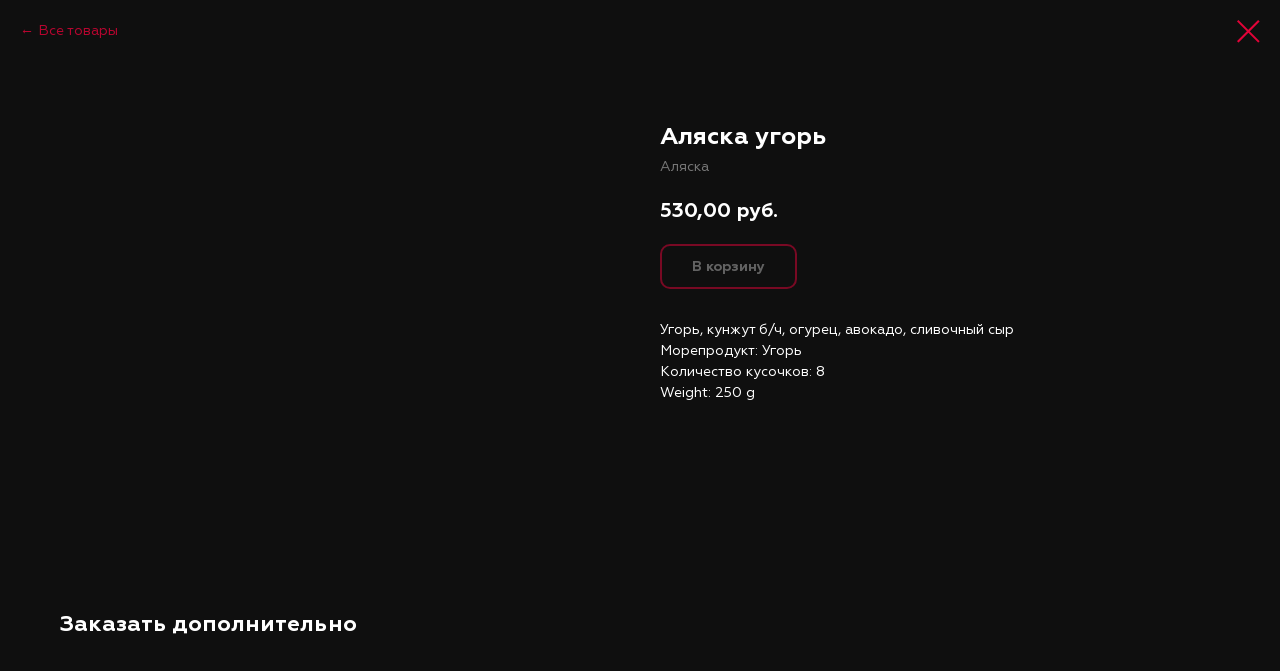

--- FILE ---
content_type: text/html; charset=UTF-8
request_url: https://pantao.ru/tproduct/235415858-713985414821-alyaska-ugor
body_size: 14427
content:
<!DOCTYPE html> <html> <head> <meta charset="utf-8" /> <meta http-equiv="Content-Type" content="text/html; charset=utf-8" /> <meta name="viewport" content="width=device-width, initial-scale=1.0" /> <!--metatextblock-->
<title>Аляска угорь - Аляска</title>
<meta name="description" content="Угорь, кунжут б/ч, огурец, авокадо, сливочный сыр">
<meta name="keywords" content="">
<meta property="og:title" content="Аляска угорь" />
<meta property="og:description" content="Угорь, кунжут б/ч, огурец, авокадо, сливочный сыр" />
<meta property="og:type" content="website" />
<meta property="og:url" content="https://pantao.ru/tproduct/235415858-713985414821-alyaska-ugor" />
<meta property="og:image" content="https://static.tildacdn.com/tild3939-6334-4035-a532-326138613739/_.jpg" />
<link rel="canonical" href="https://pantao.ru/tproduct/235415858-713985414821-alyaska-ugor" />
<!--/metatextblock--> <meta name="format-detection" content="telephone=no" /> <meta http-equiv="x-dns-prefetch-control" content="on"> <link rel="dns-prefetch" href="https://ws.tildacdn.com"> <link rel="dns-prefetch" href="https://static.tildacdn.com"> <link rel="shortcut icon" href="https://static.tildacdn.com/tild6533-3834-4635-b864-373530343961/favicon.ico" type="image/x-icon" /> <link rel="apple-touch-icon" href="https://static.tildacdn.com/tild3435-6262-4965-a363-353733646162/android-chrome-192x1.png"> <link rel="apple-touch-icon" sizes="76x76" href="https://static.tildacdn.com/tild3435-6262-4965-a363-353733646162/android-chrome-192x1.png"> <link rel="apple-touch-icon" sizes="152x152" href="https://static.tildacdn.com/tild3435-6262-4965-a363-353733646162/android-chrome-192x1.png"> <link rel="apple-touch-startup-image" href="https://static.tildacdn.com/tild3435-6262-4965-a363-353733646162/android-chrome-192x1.png"> <meta name="msapplication-TileColor" content="#000000"> <meta name="msapplication-TileImage" content="https://static.tildacdn.com/tild3735-3732-4538-b339-616338313530/android-chrome-512x5.png"> <!-- Assets --> <script src="https://neo.tildacdn.com/js/tilda-fallback-1.0.min.js" async charset="utf-8"></script> <link rel="stylesheet" href="https://static.tildacdn.com/css/tilda-grid-3.0.min.css" type="text/css" media="all" onerror="this.loaderr='y';"/> <link rel="stylesheet" href="https://static.tildacdn.com/ws/project3055450/tilda-blocks-page14258790.min.css?t=1768893617" type="text/css" media="all" onerror="this.loaderr='y';" /> <link rel="stylesheet" href="https://static.tildacdn.com/css/tilda-animation-2.0.min.css" type="text/css" media="all" onerror="this.loaderr='y';" /> <link rel="stylesheet" href="https://static.tildacdn.com/css/tilda-menu-widgeticons-1.0.min.css" type="text/css" media="all" onerror="this.loaderr='y';" /> <link rel="stylesheet" href="https://static.tildacdn.com/css/tilda-slds-1.4.min.css" type="text/css" media="print" onload="this.media='all';" onerror="this.loaderr='y';" /> <noscript><link rel="stylesheet" href="https://static.tildacdn.com/css/tilda-slds-1.4.min.css" type="text/css" media="all" /></noscript> <link rel="stylesheet" href="https://static.tildacdn.com/css/tilda-popup-1.1.min.css" type="text/css" media="print" onload="this.media='all';" onerror="this.loaderr='y';" /> <noscript><link rel="stylesheet" href="https://static.tildacdn.com/css/tilda-popup-1.1.min.css" type="text/css" media="all" /></noscript> <link rel="stylesheet" href="https://static.tildacdn.com/css/tilda-catalog-1.1.min.css" type="text/css" media="print" onload="this.media='all';" onerror="this.loaderr='y';" /> <noscript><link rel="stylesheet" href="https://static.tildacdn.com/css/tilda-catalog-1.1.min.css" type="text/css" media="all" /></noscript> <link rel="stylesheet" href="https://static.tildacdn.com/css/tilda-forms-1.0.min.css" type="text/css" media="all" onerror="this.loaderr='y';" /> <link rel="stylesheet" href="https://static.tildacdn.com/css/tilda-catalog-filters-1.0.min.css" type="text/css" media="all" onerror="this.loaderr='y';" /> <link rel="stylesheet" href="https://static.tildacdn.com/css/tilda-cards-1.0.min.css" type="text/css" media="all" onerror="this.loaderr='y';" /> <link rel="stylesheet" href="https://static.tildacdn.com/css/tilda-cart-1.0.min.css" type="text/css" media="all" onerror="this.loaderr='y';" /> <link rel="stylesheet" href="https://static.tildacdn.com/css/tilda-zero-gallery-1.0.min.css" type="text/css" media="all" onerror="this.loaderr='y';" /> <link rel="stylesheet" href="https://static.tildacdn.com/css/tilda-zoom-2.0.min.css" type="text/css" media="print" onload="this.media='all';" onerror="this.loaderr='y';" /> <noscript><link rel="stylesheet" href="https://static.tildacdn.com/css/tilda-zoom-2.0.min.css" type="text/css" media="all" /></noscript> <script nomodule src="https://static.tildacdn.com/js/tilda-polyfill-1.0.min.js" charset="utf-8"></script> <script type="text/javascript">function t_onReady(func) {if(document.readyState!='loading') {func();} else {document.addEventListener('DOMContentLoaded',func);}}
function t_onFuncLoad(funcName,okFunc,time) {if(typeof window[funcName]==='function') {okFunc();} else {setTimeout(function() {t_onFuncLoad(funcName,okFunc,time);},(time||100));}}function t_throttle(fn,threshhold,scope) {return function() {fn.apply(scope||this,arguments);};}function t396_initialScale(t){var e=document.getElementById("rec"+t);if(e){var i=e.querySelector(".t396__artboard");if(i){window.tn_scale_initial_window_width||(window.tn_scale_initial_window_width=document.documentElement.clientWidth);var a=window.tn_scale_initial_window_width,r=[],n,l=i.getAttribute("data-artboard-screens");if(l){l=l.split(",");for(var o=0;o<l.length;o++)r[o]=parseInt(l[o],10)}else r=[320,480,640,960,1200];for(var o=0;o<r.length;o++){var d=r[o];a>=d&&(n=d)}var _="edit"===window.allrecords.getAttribute("data-tilda-mode"),c="center"===t396_getFieldValue(i,"valign",n,r),s="grid"===t396_getFieldValue(i,"upscale",n,r),w=t396_getFieldValue(i,"height_vh",n,r),g=t396_getFieldValue(i,"height",n,r),u=!!window.opr&&!!window.opr.addons||!!window.opera||-1!==navigator.userAgent.indexOf(" OPR/");if(!_&&c&&!s&&!w&&g&&!u){var h=parseFloat((a/n).toFixed(3)),f=[i,i.querySelector(".t396__carrier"),i.querySelector(".t396__filter")],v=Math.floor(parseInt(g,10)*h)+"px",p;i.style.setProperty("--initial-scale-height",v);for(var o=0;o<f.length;o++)f[o].style.setProperty("height","var(--initial-scale-height)");t396_scaleInitial__getElementsToScale(i).forEach((function(t){t.style.zoom=h}))}}}}function t396_scaleInitial__getElementsToScale(t){return t?Array.prototype.slice.call(t.children).filter((function(t){return t&&(t.classList.contains("t396__elem")||t.classList.contains("t396__group"))})):[]}function t396_getFieldValue(t,e,i,a){var r,n=a[a.length-1];if(!(r=i===n?t.getAttribute("data-artboard-"+e):t.getAttribute("data-artboard-"+e+"-res-"+i)))for(var l=0;l<a.length;l++){var o=a[l];if(!(o<=i)&&(r=o===n?t.getAttribute("data-artboard-"+e):t.getAttribute("data-artboard-"+e+"-res-"+o)))break}return r}window.TN_SCALE_INITIAL_VER="1.0",window.tn_scale_initial_window_width=null;</script> <script src="https://static.tildacdn.com/js/jquery-1.10.2.min.js" charset="utf-8" onerror="this.loaderr='y';"></script> <script src="https://static.tildacdn.com/js/tilda-scripts-3.0.min.js" charset="utf-8" defer onerror="this.loaderr='y';"></script> <script src="https://static.tildacdn.com/ws/project3055450/tilda-blocks-page14258790.min.js?t=1768893617" charset="utf-8" onerror="this.loaderr='y';"></script> <script src="https://static.tildacdn.com/js/tilda-lazyload-1.0.min.js" charset="utf-8" async onerror="this.loaderr='y';"></script> <script src="https://static.tildacdn.com/js/tilda-animation-2.0.min.js" charset="utf-8" async onerror="this.loaderr='y';"></script> <script src="https://static.tildacdn.com/js/tilda-zero-1.1.min.js" charset="utf-8" async onerror="this.loaderr='y';"></script> <script src="https://static.tildacdn.com/js/tilda-menu-1.0.min.js" charset="utf-8" async onerror="this.loaderr='y';"></script> <script src="https://static.tildacdn.com/js/tilda-menu-widgeticons-1.0.min.js" charset="utf-8" async onerror="this.loaderr='y';"></script> <script src="https://static.tildacdn.com/js/tilda-slds-1.4.min.js" charset="utf-8" async onerror="this.loaderr='y';"></script> <script src="https://static.tildacdn.com/js/hammer.min.js" charset="utf-8" async onerror="this.loaderr='y';"></script> <script src="https://static.tildacdn.com/js/tilda-video-1.0.min.js" charset="utf-8" async onerror="this.loaderr='y';"></script> <script src="https://static.tildacdn.com/js/tilda-products-1.0.min.js" charset="utf-8" async onerror="this.loaderr='y';"></script> <script src="https://static.tildacdn.com/js/tilda-catalog-1.1.min.js" charset="utf-8" async onerror="this.loaderr='y';"></script> <script src="https://static.tildacdn.com/js/tilda-cards-1.0.min.js" charset="utf-8" async onerror="this.loaderr='y';"></script> <script src="https://static.tildacdn.com/js/tilda-popup-1.0.min.js" charset="utf-8" async onerror="this.loaderr='y';"></script> <script src="https://static.tildacdn.com/js/tilda-forms-1.0.min.js" charset="utf-8" async onerror="this.loaderr='y';"></script> <script src="https://static.tildacdn.com/js/tilda-cart-1.1.min.js" charset="utf-8" async onerror="this.loaderr='y';"></script> <script src="https://static.tildacdn.com/js/tilda-widget-positions-1.0.min.js" charset="utf-8" async onerror="this.loaderr='y';"></script> <script src="https://static.tildacdn.com/js/tilda-zero-gallery-1.0.min.js" charset="utf-8" async onerror="this.loaderr='y';"></script> <script src="https://static.tildacdn.com/js/tilda-animation-sbs-1.0.min.js" charset="utf-8" async onerror="this.loaderr='y';"></script> <script src="https://static.tildacdn.com/js/tilda-zoom-2.0.min.js" charset="utf-8" async onerror="this.loaderr='y';"></script> <script src="https://static.tildacdn.com/js/tilda-zero-scale-1.0.min.js" charset="utf-8" async onerror="this.loaderr='y';"></script> <script src="https://static.tildacdn.com/js/tilda-zero-video-1.0.min.js" charset="utf-8" async onerror="this.loaderr='y';"></script> <script src="https://static.tildacdn.com/js/tilda-skiplink-1.0.min.js" charset="utf-8" async onerror="this.loaderr='y';"></script> <script src="https://static.tildacdn.com/js/tilda-events-1.0.min.js" charset="utf-8" async onerror="this.loaderr='y';"></script> <script type="text/javascript" src="https://static.tildacdn.com/js/tilda-buyer-dashboard-1.0.min.js" charset="utf-8" async onerror="this.loaderr='y';"></script> <script type="text/javascript">window.dataLayer=window.dataLayer||[];</script> <script type="text/javascript">(function() {if((/bot|google|yandex|baidu|bing|msn|duckduckbot|teoma|slurp|crawler|spider|robot|crawling|facebook/i.test(navigator.userAgent))===false&&typeof(sessionStorage)!='undefined'&&sessionStorage.getItem('visited')!=='y'&&document.visibilityState){var style=document.createElement('style');style.type='text/css';style.innerHTML='@media screen and (min-width: 980px) {.t-records {opacity: 0;}.t-records_animated {-webkit-transition: opacity ease-in-out .2s;-moz-transition: opacity ease-in-out .2s;-o-transition: opacity ease-in-out .2s;transition: opacity ease-in-out .2s;}.t-records.t-records_visible {opacity: 1;}}';document.getElementsByTagName('head')[0].appendChild(style);function t_setvisRecs(){var alr=document.querySelectorAll('.t-records');Array.prototype.forEach.call(alr,function(el) {el.classList.add("t-records_animated");});setTimeout(function() {Array.prototype.forEach.call(alr,function(el) {el.classList.add("t-records_visible");});sessionStorage.setItem("visited","y");},400);}
document.addEventListener('DOMContentLoaded',t_setvisRecs);}})();</script></head> <body class="t-body" style="margin:0;"> <!--allrecords--> <div id="allrecords" class="t-records" data-product-page="y" data-hook="blocks-collection-content-node" data-tilda-project-id="3055450" data-tilda-page-id="14258790" data-tilda-formskey="7ea8be9a4e3630879b1bd0cb4c6468ae" data-tilda-lazy="yes" data-tilda-root-zone="com" data-tilda-ts="y" data-tilda-project-country="RU">
<!-- PRODUCT START -->


                        
                    
        
        

<div id="rec235415858" class="r t-rec" style="background-color:#0f0f0f;" data-bg-color="#0f0f0f">
    <div class="t-store t-store__prod-snippet__container">

        
                <div class="t-store__prod-popup__close-txt-wr" style="position:absolute;">
            <a href="https://pantao.ru" class="js-store-close-text t-store__prod-popup__close-txt t-descr t-descr_xxs" style="color:#e20338;">
                Все товары
            </a>
        </div>
        
        <a href="https://pantao.ru" class="t-popup__close" style="position:absolute; background-color:#0f0f0f">
            <div class="t-popup__close-wrapper">
                <svg class="t-popup__close-icon t-popup__close-icon_arrow" width="26px" height="26px" viewBox="0 0 26 26" version="1.1" xmlns="http://www.w3.org/2000/svg" xmlns:xlink="http://www.w3.org/1999/xlink"><path d="M10.4142136,5 L11.8284271,6.41421356 L5.829,12.414 L23.4142136,12.4142136 L23.4142136,14.4142136 L5.829,14.414 L11.8284271,20.4142136 L10.4142136,21.8284271 L2,13.4142136 L10.4142136,5 Z" fill="#e20338"></path></svg>
                <svg class="t-popup__close-icon t-popup__close-icon_cross" width="23px" height="23px" viewBox="0 0 23 23" version="1.1" xmlns="http://www.w3.org/2000/svg" xmlns:xlink="http://www.w3.org/1999/xlink"><g stroke="none" stroke-width="1" fill="#e20338" fill-rule="evenodd"><rect transform="translate(11.313708, 11.313708) rotate(-45.000000) translate(-11.313708, -11.313708) " x="10.3137085" y="-3.6862915" width="2" height="30"></rect><rect transform="translate(11.313708, 11.313708) rotate(-315.000000) translate(-11.313708, -11.313708) " x="10.3137085" y="-3.6862915" width="2" height="30"></rect></g></svg>
            </div>
        </a>
        
        <div class="js-store-product js-product t-store__product-snippet" data-product-lid="713985414821" data-product-uid="713985414821" itemscope itemtype="http://schema.org/Product">
            <meta itemprop="productID" content="713985414821" />

            <div class="t-container">
                <div>
                    <meta itemprop="image" content="https://static.tildacdn.com/tild3939-6334-4035-a532-326138613739/_.jpg" />
                    <div class="t-store__prod-popup__slider js-store-prod-slider t-store__prod-popup__col-left t-col t-col_6">
                        <div class="js-product-img" style="width:100%;padding-bottom:75%;background-size:cover;opacity:0;">
                        </div>
                    </div>
                    <div class="t-store__prod-popup__info t-align_left t-store__prod-popup__col-right t-col t-col_6">

                        <div class="t-store__prod-popup__title-wrapper">
                            <h1 class="js-store-prod-name js-product-name t-store__prod-popup__name t-name t-name_xl" itemprop="name" style="color:#ffffff;font-weight:700;">Аляска угорь</h1>
                            <div class="t-store__prod-popup__brand t-descr t-descr_xxs" itemprop="brand" itemscope itemtype="https://schema.org/Brand">
                                <span itemprop="name" class="js-product-brand">Аляска</span>                            </div>
                            <div class="t-store__prod-popup__sku t-descr t-descr_xxs">
                                <span class="js-store-prod-sku js-product-sku" translate="no" >
                                    
                                </span>
                            </div>
                        </div>

                                                                        <div itemprop="offers" itemscope itemtype="http://schema.org/Offer" style="display:none;">
                            <meta itemprop="serialNumber" content="713985414821" />
                                                        <meta itemprop="price" content="530.00" />
                            <meta itemprop="priceCurrency" content="RUB" />
                                                        <link itemprop="availability" href="http://schema.org/InStock">
                                                    </div>
                        
                                                                        <div itemprop="weight" itemscope itemtype="https://schema.org/QuantitativeValue" style="display:none;">
                            <meta itemprop="value" content="250" />
                            <meta itemprop="unitCode" content="GRM" />
                        </div>
                        
                        <div class="js-store-price-wrapper t-store__prod-popup__price-wrapper">
                            <div class="js-store-prod-price t-store__prod-popup__price t-store__prod-popup__price-item t-name t-name_md" style="color:#ffffff;font-weight:700;">
                                                                <div class="js-product-price js-store-prod-price-val t-store__prod-popup__price-value" data-product-price-def="530.0000" data-product-price-def-str="530,00">530,00</div><div class="t-store__prod-popup__price-currency" translate="no">руб.</div>
                                                            </div>
                            <div class="js-store-prod-price-old t-store__prod-popup__price_old t-store__prod-popup__price-item t-name t-name_md" style="color:#5e5e5e;font-weight:700;display:none;">
                                                                <div class="js-store-prod-price-old-val t-store__prod-popup__price-value"></div><div class="t-store__prod-popup__price-currency" translate="no">руб.</div>
                                                            </div>
                        </div>

                        <div class="js-product-controls-wrapper">
                        </div>

                        <div class="t-store__prod-popup__links-wrapper">
                                                    </div>

                                                <div class="t-store__prod-popup__btn-wrapper"   tt="В корзину">
                                                        <a href="#order" class="t-store__prod-popup__btn t-store__prod-popup__btn_disabled t-btn t-btn_sm" style="color:#ffffff;border:2px solid #e20338;border-radius:10px;-moz-border-radius:10px;-webkit-border-radius:10px;">
                                <table style="width:100%; height:100%;">
                                    <tbody>
                                        <tr>
                                            <td class="js-store-prod-popup-buy-btn-txt">В корзину</td>
                                        </tr>
                                    </tbody>
                                </table>
                            </a>
                                                    </div>
                        
                        <div class="js-store-prod-text t-store__prod-popup__text t-descr t-descr_xxs" style="color:#ffffff;font-weight:400;">
                                                    <div class="js-store-prod-all-text" itemprop="description">
                                Угорь, кунжут б/ч, огурец, авокадо, сливочный сыр<br />                            </div>
                                                                            <div class="js-store-prod-all-charcs">
                                                                                                                        <p class="js-store-prod-charcs">Морепродукт: Угорь</p>
                                                                                                                            <p class="js-store-prod-charcs">Количество кусочков: 8</p>
                                                                                                                                                                                <p class="js-store-prod-weight">Weight: 250 g</p>
                                                        </div>
                                                </div>

                    </div>
                </div>

                            </div>
        </div>
                <div class="t-store__relevants__container">
            <div class="t-container">
                <div class="t-col">
                    <div class="t-store__relevants__title t-uptitle t-uptitle_xxl" style="color:#ffffff;font-weight:700;">Заказать дополнительно</div>
                    <div class="t-store__relevants-grid-cont js-store-relevants-grid-cont js-store-grid-cont t-store__valign-buttons"></div>
                </div>
            </div>
        </div>
                <div class="js-store-error-msg t-store__error-msg-cont"></div>
        <div itemscope itemtype="http://schema.org/ImageGallery" style="display:none;">
                                                </div>

    </div>

                        
                        
    
    <style>
        /* body bg color */
        
        .t-body {
            background-color:#0f0f0f;
        }
        

        /* body bg color end */
        /* Slider stiles */
        .t-slds__bullet_active .t-slds__bullet_body {
            background-color: #222 !important;
        }

        .t-slds__bullet:hover .t-slds__bullet_body {
            background-color: #222 !important;
        }
        /* Slider stiles end */
    </style>
    

        
        
        
        
        
        <style>
        .t-store__product-snippet .t-btn:not(.t-animate_no-hover):hover{
            background-color: #e20338 !important;
            
            
            
    	}
        .t-store__product-snippet .t-btn:not(.t-animate_no-hover){
            -webkit-transition: background-color 0.2s ease-in-out, color 0.2s ease-in-out, border-color 0.2s ease-in-out, box-shadow 0.2s ease-in-out; transition: background-color 0.2s ease-in-out, color 0.2s ease-in-out, border-color 0.2s ease-in-out, box-shadow 0.2s ease-in-out;
        }
        </style>
        

        
        
    <style>
        

        

        
    </style>
    
    
        
    <style>
        
    </style>
    
    
        
    <style>
        
    </style>
    
    
        
        <style>
    
                                    
        </style>
    
    
    <div class="js-store-tpl-slider-arrows" style="display: none;">
                


<div class="t-slds__arrow_wrapper t-slds__arrow_wrapper-left" data-slide-direction="left">
  <div class="t-slds__arrow t-slds__arrow-left t-slds__arrow-withbg" style="width: 30px; height: 30px;background-color: rgba(255,255,255,1);">
    <div class="t-slds__arrow_body t-slds__arrow_body-left" style="width: 7px;">
      <svg style="display: block" viewBox="0 0 7.3 13" xmlns="http://www.w3.org/2000/svg" xmlns:xlink="http://www.w3.org/1999/xlink">
                <desc>Left</desc>
        <polyline
        fill="none"
        stroke="#000000"
        stroke-linejoin="butt"
        stroke-linecap="butt"
        stroke-width="1"
        points="0.5,0.5 6.5,6.5 0.5,12.5"
        />
      </svg>
    </div>
  </div>
</div>
<div class="t-slds__arrow_wrapper t-slds__arrow_wrapper-right" data-slide-direction="right">
  <div class="t-slds__arrow t-slds__arrow-right t-slds__arrow-withbg" style="width: 30px; height: 30px;background-color: rgba(255,255,255,1);">
    <div class="t-slds__arrow_body t-slds__arrow_body-right" style="width: 7px;">
      <svg style="display: block" viewBox="0 0 7.3 13" xmlns="http://www.w3.org/2000/svg" xmlns:xlink="http://www.w3.org/1999/xlink">
        <desc>Right</desc>
        <polyline
        fill="none"
        stroke="#000000"
        stroke-linejoin="butt"
        stroke-linecap="butt"
        stroke-width="1"
        points="0.5,0.5 6.5,6.5 0.5,12.5"
        />
      </svg>
    </div>
  </div>
</div>    </div>

    
    <script>
        t_onReady(function() {
            var tildacopyEl = document.getElementById('tildacopy');
            if (tildacopyEl) tildacopyEl.style.display = 'none';

            var recid = '235415858';
            var options = {};
            var product = {"uid":713985414821,"rootpartid":3192064,"title":"Аляска угорь","brand":"Аляска","descr":"Угорь, кунжут б\/ч, огурец, авокадо, сливочный сыр<br \/>","price":"530.0000","gallery":[{"img":"https:\/\/static.tildacdn.com\/tild3939-6334-4035-a532-326138613739\/_.jpg"}],"sort":1021350,"portion":0,"newsort":0,"json_chars":"[{\"title\": \"Морепродукт\", \"value\": \"Угорь\"}, {\"title\": \"Количество кусочков\", \"value\": \"8\"}]","externalid":"vbazs8y8cVtAoCB4Hh5X","pack_label":"lwh","pack_x":0,"pack_y":0,"pack_z":0,"pack_m":250,"serverid":"master","servertime":"1752483409.6319","parentuid":"","editions":[{"uid":713985414821,"price":"530.00","priceold":"","sku":"","quantity":"","img":"https:\/\/static.tildacdn.com\/tild3939-6334-4035-a532-326138613739\/_.jpg"}],"characteristics":[{"title":"Морепродукт","value":"Угорь"},{"title":"Количество кусочков","value":"8"}],"properties":[],"partuids":[920361743841,738386074541],"url":"https:\/\/pantao.ru\/tproduct\/235415858-713985414821-alyaska-ugor"};

            // draw slider or show image for SEO
            if (window.isSearchBot) {
                var imgEl = document.querySelector('.js-product-img');
                if (imgEl) imgEl.style.opacity = '1';
            } else {
                
                var prodcard_optsObj = {
    hasWrap: true,
    txtPad: '',
    bgColor: '#0a0a0a',
    borderRadius: '10px',
    shadowSize: '0px',
    shadowOpacity: '0',
    shadowSizeHover: '10px',
    shadowOpacityHover: '100',
    shadowShiftyHover: '',
    btnTitle1: 'Подробнее',
    btnLink1: 'popup',
    btnTitle2: 'В корзину',
    btnLink2: 'order',
    showOpts: false};

var price_optsObj = {
    color: '#ffffff',
    colorOld: '#5e5e5e',
    fontSize: '',
    fontWeight: '700'
};

var popup_optsObj = {
    columns: '6',
    columns2: '6',
    isVertical: '',
    align: '',
    btnTitle: 'В корзину',
    closeText: 'Все товары',
    iconColor: '#e20338',
    containerBgColor: '#0f0f0f',
    overlayBgColorRgba: 'rgba(0,0,0,0.50)',
    popupStat: '',
    popupContainer: '',
    fixedButton: false,
    mobileGalleryStyle: ''
};

var slider_optsObj = {
    anim_speed: '',
    arrowColor: '#000000',
    videoPlayerIconColor: '',
    cycle: '',
    controls: 'dots',
    bgcolor: '#ebebeb'
};

var slider_dotsOptsObj = {
    size: '',
    bgcolor: '',
    bordersize: '',
    bgcoloractive: ''
};

var slider_slidesOptsObj = {
    zoomable: true,
    bgsize: 'cover',
    ratio: '1'
};

var typography_optsObj = {
    descrColor: '#ffffff',
    titleColor: '#ffffff'
};

var default_sortObj = {
    in_stock: false};

var btn1_style = 'border-radius:10px;-moz-border-radius:10px;-webkit-border-radius:10px;color:#ffffff;border:2px solid #e20338;';
var btn2_style = 'border-radius:10px;-moz-border-radius:10px;-webkit-border-radius:10px;color:#ffffff;border:2px solid #e20338;';

var options_catalog = {
    btn1_style: btn1_style,
    btn2_style: btn2_style,
    storepart: '920361743841',
    prodCard: prodcard_optsObj,
    popup_opts: popup_optsObj,
    defaultSort: default_sortObj,
    slider_opts: slider_optsObj,
    slider_dotsOpts: slider_dotsOptsObj,
    slider_slidesOpts: slider_slidesOptsObj,
    typo: typography_optsObj,
    price: price_optsObj,
    blocksInRow: '4',
    imageHover: true,
    imageHeight: '260px',
    imageRatioClass: 't-store__card__imgwrapper_4-3',
    align: 'left',
    vindent: '40px',
    isHorizOnMob:false,
    itemsAnim: 'zoomin',
    hasOriginalAspectRatio: true,
    markColor: '#ffffff',
    markBgColor: '#ff4a4a',
    currencySide: 'r',
    currencyTxt: 'руб.',
    currencySeparator: ',',
    currencyDecimal: '',
    btnSize: 'sm',
    verticalAlignButtons: true,
    hideFilters: false,
    titleRelevants: 'Заказать дополнительно',
    showRelevants: '411985187311',
    relevants_slider: true,
    relevants_quantity: '4',
    isFlexCols: false,
    isPublishedPage: true,
    previewmode: true,
    colClass: 't-col t-col_3',
    ratio: '1_1',
    sliderthumbsside: '',
    showStoreBtnQuantity: '',
    tabs: '',
    galleryStyle: '',
    title_typo: '',
    descr_typo: '',
    price_typo: '',
    price_old_typo: '',
    menu_typo: '',
    options_typo: '',
    sku_typo: '',
    characteristics_typo: '',
    button_styles: '',
    button2_styles: '',
    buttonicon: '',
    buttoniconhover: '',
};                
                // emulate, get options_catalog from file store_catalog_fields
                options = options_catalog;
                options.typo.title = "color:#ffffff;font-weight:700;" || '';
                options.typo.descr = "color:#ffffff;font-weight:400;" || '';

                try {
                    if (options.showRelevants) {
                        var itemsCount = '4';
                        var relevantsMethod;
                        switch (options.showRelevants) {
                            case 'cc':
                                relevantsMethod = 'current_category';
                                break;
                            case 'all':
                                relevantsMethod = 'all_categories';
                                break;
                            default:
                                relevantsMethod = 'category_' + options.showRelevants;
                                break;
                        }

                        t_onFuncLoad('t_store_loadProducts', function() {
                            t_store_loadProducts(
                                'relevants',
                                recid,
                                options,
                                false,
                                {
                                    currentProductUid: '713985414821',
                                    relevantsQuantity: itemsCount,
                                    relevantsMethod: relevantsMethod,
                                    relevantsSort: 'random'
                                }
                            );
                        });
                    }
                } catch (e) {
                    console.log('Error in relevants: ' + e);
                }
            }

            
                            options.popup_opts.btnTitle = 'В корзину';
                        

            window.tStoreOptionsList = [{"title":"Соус","params":[],"values":[{"id":"2808784","value":"Спайс"},{"id":"2808781","value":"Яки"}]},{"title":"Основной ингридиент","params":[],"values":[{"id":33793374,"value":"Краб = 420 руб."},{"id":33793434,"value":"Краб = 430 руб."},{"id":33793402,"value":"Краб = 440 руб."},{"id":33793394,"value":"Креветка = 490 руб."},{"id":33793454,"value":"Креветка = 500 руб."},{"id":33793422,"value":"Креветка = 520 руб."},{"id":33793442,"value":"Лосось = 480 руб."},{"id":33793462,"value":"Лосось = 500 руб."},{"id":33793382,"value":"Лосось =470 руб."},{"id":33793410,"value":"Лосось =500 руб."},{"id":33793398,"value":"Мидии = 420 руб."},{"id":33793458,"value":"Мидии = 430 руб."},{"id":33793426,"value":"Мидии = 440 руб."},{"id":33793378,"value":"Окунь = 420 руб."},{"id":33793438,"value":"Окунь = 430 руб."},{"id":33793406,"value":"Окунь = 440 руб."},{"id":33793386,"value":"Тунец = 470 руб."},{"id":33793446,"value":"Тунец = 480 руб."},{"id":33793414,"value":"Тунец = 500 руб."},{"id":33793390,"value":"Угорь = 500 руб."},{"id":33793450,"value":"Угорь = 520 руб."},{"id":33793418,"value":"Угорь = 530 руб."}]},{"title":"Оформление: Za победу","params":{"view":"select","hasColor":false,"linkImage":true},"values":[]},{"title":"Оформление: Я Люблю Пантао","params":{"view":"select","hasColor":false,"linkImage":true},"values":[]},{"title":"Оформление","params":{"view":"select","hasColor":false,"linkImage":false},"values":[{"id":37789294,"value":"Gold"},{"id":37789194,"value":"Za Победу"},{"id":37789282,"value":"Для Тебя"},{"id":37789238,"value":"Закусон"},{"id":37789234,"value":"К Винишку"},{"id":37789214,"value":"С Днюхой"},{"id":37789218,"value":"С Любовью"},{"id":37789230,"value":"Съешь Меня"},{"id":37789222,"value":"Хочу Тебя"},{"id":37789190,"value":"Я Люблю Пантао"},{"id":37789226,"value":"Я Люблю СВП"},{"id":37789254,"value":"Я Русский"}]}];

            t_onFuncLoad('t_store_productInit', function() {
                t_store_productInit(recid, options, product);
            });

            // if user coming from catalog redirect back to main page
            if (window.history.state && (window.history.state.productData || window.history.state.storepartuid)) {
                window.onpopstate = function() {
                    window.history.replaceState(null, null, window.location.origin);
                    window.location.replace(window.location.origin);
                };
            }
        });
    </script>
    

</div>


<!-- PRODUCT END -->

<div id="rec238631792" class="r t-rec" style="" data-animationappear="off" data-record-type="706"> <!-- @classes: t-text t-text_xs t-name t-name_xs t-name_md t-btn t-btn_sm --> <script>t_onReady(function() {setTimeout(function() {t_onFuncLoad('tcart__init',function() {tcart__init('238631792',{cssClassName:''});});},50);var userAgent=navigator.userAgent.toLowerCase();var body=document.body;if(!body) return;if(userAgent.indexOf('instagram')!==-1&&userAgent.indexOf('iphone')!==-1) {body.style.position='relative';}
var rec=document.querySelector('#rec238631792');if(!rec) return;var cartWindow=rec.querySelector('.t706__cartwin,.t706__cartpage');var allRecords=document.querySelector('.t-records');var currentMode=allRecords.getAttribute('data-tilda-mode');if(cartWindow&&currentMode!=='edit'&&currentMode!=='preview') {cartWindow.addEventListener('scroll',t_throttle(function() {if(window.lazy==='y'||document.querySelector('#allrecords').getAttribute('data-tilda-lazy')==='yes') {t_onFuncLoad('t_lazyload_update',function() {t_lazyload_update();});}},500));}});</script> <div class="t706" data-cart-countdown="yes" data-project-currency="руб." data-project-currency-side="r" data-project-currency-sep="," data-project-currency-code="RUB" data-yandexmap-apikey="f4fa0dc1-3852-4afd-84c3-9d679f423434"> <div class="t706__carticon t706__carticon_sm" style=""> <div class="t706__carticon-text t-name t-name_xs"></div> <div class="t706__carticon-wrapper"> <div class="t706__carticon-imgwrap" style="background-color:#e20338;"> <svg role="img" style="stroke:#ffffff;" class="t706__carticon-img" xmlns="http://www.w3.org/2000/svg" viewBox="0 0 64 64"> <path fill="none" stroke-width="2" stroke-miterlimit="10" d="M44 18h10v45H10V18h10z"/> <path fill="none" stroke-width="2" stroke-miterlimit="10" d="M22 24V11c0-5.523 4.477-10 10-10s10 4.477 10 10v13"/> </svg> </div> <div class="t706__carticon-counter js-carticon-counter" style="background-color:#ffffff;color:#000000;"></div> </div> </div> <div class="t706__cartwin" style="display: none;"> <div class="t706__close t706__cartwin-close"> <button type="button" class="t706__close-button t706__cartwin-close-wrapper" aria-label="Закрыть корзину"> <svg role="presentation" class="t706__close-icon t706__cartwin-close-icon" width="23px" height="23px" viewBox="0 0 23 23" version="1.1" xmlns="http://www.w3.org/2000/svg" xmlns:xlink="http://www.w3.org/1999/xlink"> <g stroke="none" stroke-width="1" fill="#fff" fill-rule="evenodd"> <rect transform="translate(11.313708, 11.313708) rotate(-45.000000) translate(-11.313708, -11.313708) " x="10.3137085" y="-3.6862915" width="2" height="30"></rect> <rect transform="translate(11.313708, 11.313708) rotate(-315.000000) translate(-11.313708, -11.313708) " x="10.3137085" y="-3.6862915" width="2" height="30"></rect> </g> </svg> </button> </div> <div class="t706__cartwin-content"> <div class="t706__cartwin-top"> <div class="t706__cartwin-heading t-name t-name_xl">Ваш заказ</div> </div> <div class="t706__cartwin-products"></div> <div class="t706__cartwin-bottom"> <div class="t706__cartwin-prodamount-wrap t-descr t-descr_sm"> <span class="t706__cartwin-prodamount-label"></span> <span class="t706__cartwin-prodamount"></span> </div> </div> <div class="t706__orderform "> <form
id="form238631792" name='form238631792' role="form" action='' method='POST' data-formactiontype="2" data-inputbox=".t-input-group" 
class="t-form js-form-proccess t-form_inputs-total_15 " data-formsended-callback="t706_onSuccessCallback"> <input type="hidden" name="formservices[]" value="72bf182e4c4054fd101e79ea5d6f2d05" class="js-formaction-services"> <input type="hidden" name="tildaspec-formname" tabindex="-1" value="Cart"> <!-- @classes t-title t-text t-btn --> <div class="js-successbox t-form__successbox t-text t-text_md"
aria-live="polite"
style="display:none;" data-success-message="Ожидайте звонок оператора.&lt;br /&gt;&lt;br /&gt;&lt;p style=&quot;text-align: left;&quot;&gt;По техническим ограничениям &lt;strong style=&quot;color: rgb(226, 3, 56); font-size: 18px;&quot;&gt;оператор не всегда может дозвониться Вам&lt;/strong&gt;. При отсутствии звонка от оператора &lt;strong style=&quot;color: rgb(226, 3, 56); font-size: 18px;&quot;&gt;позвоните на 310&lt;/strong&gt; для подтверждения заказа.&lt;/p&gt;"></div> <div
class="t-form__inputsbox
t-form__inputsbox_inrow "> <div
class=" t-input-group t-input-group_nm " data-input-lid="1601923996685" data-field-type="nm" data-field-name="Имя"> <div class="t-input-block " style="border-radius:10px;"> <input
type="text"
autocomplete="name"
name="Имя"
id="input_1601923996685"
class="t-input js-tilda-rule"
value=""
placeholder="Ваше имя*" data-tilda-req="1" aria-required="true" data-tilda-rule="name"
aria-describedby="error_1601923996685"
style="color:#000000;border:1px solid #969696;border-radius:10px;"> </div> <div class="t-input-error" aria-live="polite" id="error_1601923996685"></div> </div> <div
class=" t-input-group t-input-group_ph " data-input-lid="1496239478607" data-field-type="ph" data-field-name="Телефон"> <div class="t-input-block " style="border-radius:10px;"> <input
type="tel"
autocomplete="tel"
name="Телефон"
id="input_1496239478607"
class="t-input js-tilda-rule js-tilda-mask"
value=""
placeholder="7(949)-999-99-99" data-tilda-req="1" aria-required="true" data-tilda-rule="phone"
pattern="[0-9]*" data-tilda-mask="9(999)-999-99-99" aria-describedby="error_1496239478607"
style="color:#000000;border:1px solid #969696;border-radius:10px;"> <input
type="hidden"
name="tildaspec-mask-Телефон"
id="input_1496239478607"
value="9(999)-999-99-99"
aria-describedby="error_1496239478607"> </div> <div class="t-input-error" aria-live="polite" id="error_1496239478607"></div> </div> <div
class=" t-input-group t-input-group_in " data-input-lid="1602248918208" data-field-type="in" data-field-name="Количество палочек"> <div class="t-input-block " style="border-radius:10px;"> <input
type="text"
name="Количество палочек"
id="input_1602248918208"
class="t-input js-tilda-rule"
value=""
placeholder="Количество палочек*" data-tilda-req="1" aria-required="true"
aria-describedby="error_1602248918208"
style="color:#000000;border:1px solid #969696;border-radius:10px;"> </div> <div class="t-input-error" aria-live="polite" id="error_1602248918208"></div> </div> <div
class=" t-input-group t-input-group_sb " data-input-lid="1601658680249" data-field-type="sb" data-field-name="Место заказа"> <div class="t-input-block " style="border-radius:10px;"> <div class="t-select__wrapper"> <select
name="Место заказа"
id="input_1601658680249"
class="t-select js-tilda-rule" data-tilda-req="1" aria-required="true" style="color:#000000;border:1px solid #969696;border-radius:10px;"> <option
value=""
style="color:#000000;">
Выберите место заказа*
</option> <option
value="г. Макеевка, «Плеханово», ул. Московская, 1"
style="color:#000000;">
г. Макеевка, «Плеханово», ул. Московская, 1
</option> <option
value="г. Макеевка, «Солнечный», мкрн. Солнечный, 7А"
style="color:#000000;">
г. Макеевка, «Солнечный», мкрн. Солнечный, 7А
</option> <option
value="г. Макеевка, «Пушка», квартал Химик, 6"
style="color:#000000;">
г. Макеевка, «Пушка», квартал Химик, 6
</option> <option
value="г. Макеевка, «ДАКИ», квартал Шахтерский, 19"
style="color:#000000;">
г. Макеевка, «ДАКИ», квартал Шахтерский, 19
</option> <option
value="г. Донецк, «АС Будённовская», ул. Октября, 24"
style="color:#000000;">
г. Донецк, «АС Будённовская», ул. Октября, 24
</option> <option
value="г. Донецк, «Широкий», ул. Шутова 28А"
style="color:#000000;">
г. Донецк, «Широкий», ул. Шутова 28А
</option> <option
value="г. Донецк, «Текстильщик», ул. Терешковой, 1А"
style="color:#000000;">
г. Донецк, «Текстильщик», ул. Терешковой, 1А
</option> <option
value="г. Снежное, ул. Ленина, 2"
style="color:#000000;">
г. Снежное, ул. Ленина, 2
</option> <option
value="г. Харцызск, мкрн. Металлург, 16Б"
style="color:#000000;">
г. Харцызск, мкрн. Металлург, 16Б
</option> <option
value="г. Зугрэс, ул. Ленина, 6А"
style="color:#000000;">
г. Зугрэс, ул. Ленина, 6А
</option> <option
value="г. Шахтерск, мкрн 7, д. 41"
style="color:#000000;">
г. Шахтерск, мкрн 7, д. 41
</option> <option
value="г. Торез, ул. Пионерская, 1"
style="color:#000000;">
г. Торез, ул. Пионерская, 1
</option> <option
value="г. Новоазовск, ул. Ленина, 37"
style="color:#000000;">
г. Новоазовск, ул. Ленина, 37
</option> <option
value="г. Иловайск, пер. Щорса, 2"
style="color:#000000;">
г. Иловайск, пер. Щорса, 2
</option> <option
value="г. Ясиноватая, ул. Орджоникидзе, 145"
style="color:#000000;">
г. Ясиноватая, ул. Орджоникидзе, 145
</option> <option
value="г. Енакиево, ул. Лермонтова, 114"
style="color:#000000;">
г. Енакиево, ул. Лермонтова, 114
</option> </select> <style>#rec238631792 .t-select__wrapper:after{border-top-color:#e20338;}</style> </div> </div> <div class="t-input-error" aria-live="polite" id="error_1601658680249"></div> </div> <div
class=" t-input-group t-input-group_cb " data-input-lid="1601659901249" data-field-type="cb" data-field-name="samovivoz"> <div class="t-input-block " style="border-radius:10px;"> <label
class="t-checkbox__control t-checkbox__control_flex t-text t-text_xs"
style=""> <input
type="checkbox"
name="samovivoz"
value="yes"
class="t-checkbox js-tilda-rule"> <div
class="t-checkbox__indicator"
style="border-color:#e20338"></div> <span>Самовывоз из выбранного пункта</span></label> <style>#rec238631792 .t-checkbox__indicator:after{border-color:#e20338;}</style> </div> <div class="t-input-error" aria-live="polite" id="error_1601659901249"></div> </div> <div
class=" t-input-group t-input-group_in " data-input-lid="1601659004601" data-field-type="in" data-field-name="ulica"> <div class="t-input-block " style="border-radius:10px;"> <input
type="text"
name="ulica"
id="input_1601659004601"
class="t-input js-tilda-rule"
value=""
placeholder="Улица"
aria-describedby="error_1601659004601"
style="color:#000000;border:1px solid #969696;border-radius:10px;"> </div> <div class="t-input-error" aria-live="polite" id="error_1601659004601"></div> </div> <div
class=" t-input-group t-input-group_in " data-input-lid="1601659044858" data-field-type="in" data-field-name="dom"> <div class="t-input-block " style="border-radius:10px;"> <input
type="text"
name="dom"
id="input_1601659044858"
class="t-input js-tilda-rule"
value=""
placeholder="Дом"
aria-describedby="error_1601659044858"
style="color:#000000;border:1px solid #969696;border-radius:10px;"> </div> <div class="t-input-error" aria-live="polite" id="error_1601659044858"></div> </div> <div
class=" t-input-group t-input-group_in " data-input-lid="1601659073915" data-field-type="in" data-field-name="kvartira"> <div class="t-input-block " style="border-radius:10px;"> <input
type="text"
name="kvartira"
id="input_1601659073915"
class="t-input js-tilda-rule"
value=""
placeholder="Квартира"
aria-describedby="error_1601659073915"
style="color:#000000;border:1px solid #969696;border-radius:10px;"> </div> <div class="t-input-error" aria-live="polite" id="error_1601659073915"></div> </div> <div
class=" t-input-group t-input-group_in " data-input-lid="1601659088494" data-field-type="in" data-field-name="podezd"> <div class="t-input-block " style="border-radius:10px;"> <input
type="text"
name="podezd"
id="input_1601659088494"
class="t-input js-tilda-rule"
value=""
placeholder="№ подъезда"
aria-describedby="error_1601659088494"
style="color:#000000;border:1px solid #969696;border-radius:10px;"> </div> <div class="t-input-error" aria-live="polite" id="error_1601659088494"></div> </div> <div
class=" t-input-group t-input-group_in " data-input-lid="1602340509983" data-field-type="in" data-field-name="Номер скидочной карты"> <div class="t-input-block " style="border-radius:10px;"> <input
type="text"
name="Номер скидочной карты"
id="input_1602340509983"
class="t-input js-tilda-rule"
value=""
placeholder="Номер скидочной карты 10% (если есть)" data-tilda-rule="number"
aria-describedby="error_1602340509983"
style="color:#000000;border:1px solid #969696;border-radius:10px;"> </div> <div class="t-input-error" aria-live="polite" id="error_1602340509983"></div> </div> <div
class=" t-input-group t-input-group_pc " data-input-lid="1624718008389" data-field-type="pc" data-field-name=""> <div class="t-input-block " style="border-radius:10px;"> <style>.t-inputpromocode__wrapper .t-text{color:#000;}</style> <div class="t-inputpromocode__wrapper" style="display:table;width:100%;"> <input
type="text"
name=""
class="t-input t-inputpromocode js-tilda-rule"
value=""
placeholder="Введите процент скидки" style="display:table-cell;color:#000000;border:1px solid #969696;border-radius:10px;" data-tilda-rule="promocode"> <div
class="t-inputpromocode__btn t-btn t-btn_md"
style="display:none;position:relative;height:auto;color:#fff;background:#000;border-radius:10px; -moz-border-radius: 10px; -webkit-border-radius: 10px;">Применить скидку</div> </div> <script src="https://static.tildacdn.com/js/tilda-promocode-1.0.min.js"></script> <script>t_onReady(function() {try {t_onFuncLoad('t_input_promocode_init',function() {t_input_promocode_init('238631792','1624718008389');});} catch(error) {console.error(error);}});</script> </div> <div class="t-input-error" aria-live="polite" id="error_1624718008389"></div> </div> <div
class=" t-input-group t-input-group_tx " data-input-lid="1624718039509" data-field-type="tx" data-field-name=""> <div class="t-input-block " style="border-radius:10px;"> <div
class="t-text"
field="li_text__1624718039509"> <ul><li>Для скидки по скидочной карте – введите <strong>10</strong></li><li>Для скидки в День рождения – введите <strong>10</strong></li><li>Для скидки по скидочной карте в День рождения – введите <strong>20</strong></li></ul></div> </div> <div class="t-input-error" aria-live="polite" id="error_1624718039509"></div> </div> <div
class=" t-input-group t-input-group_in " data-input-lid="1602340547140" data-field-type="in" data-field-name="Желаемое время"> <div class="t-input-block " style="border-radius:10px;"> <input
type="text"
name="Желаемое время"
id="input_1602340547140"
class="t-input js-tilda-rule js-tilda-mask"
value=""
placeholder="Желаемое время" data-tilda-mask="99:99"
aria-describedby="error_1602340547140"
style="color:#000000;border:1px solid #969696;border-radius:10px;"> </div> <div class="t-input-error" aria-live="polite" id="error_1602340547140"></div> </div> <div
class=" t-input-group t-input-group_ta " data-input-lid="1602340645284" data-field-type="ta" data-field-name="Комментарии"> <div class="t-input-block " style="border-radius:10px;"> <textarea
name="Комментарии"
id="input_1602340645284"
class="t-input js-tilda-rule"
placeholder="Комментарии к заказу" aria-describedby="error_1602340645284"
style="color:#000000;border:1px solid #969696;border-radius:10px;height:102px;"
rows="3"></textarea> </div> <div class="t-input-error" aria-live="polite" id="error_1602340645284"></div> </div> <div
class=" t-input-group t-input-group_tx " data-input-lid="1602579609232" data-field-type="tx" data-field-name=""> <div class="t-input-block " style="border-radius:10px;"> <div
class="t-text"
field="li_text__1602579609232"> <strong>*Стоимость доставки не входит в сумму</strong><br />(Доставка платная по тарифу местного такси)<br />(Условия доставки в г. Макеевка: <a href="https://vk.com/@pantao-dostavka" target="_blank" rel="noreferrer noopener">vk.com/@pantao-dostavka</a>)<br />(Доставки нет с суши-студиях г. Иловайск, г. Ясиноватая, г. Новоазовск, г. Донецк (Текстильщик, Широкий)</div> </div> <div class="t-input-error" aria-live="polite" id="error_1602579609232"></div> </div> <div
class=" t-input-group t-input-group_ " data-input-lid="1676025944238" data-field-type="" data-field-name=""> <div class="t-input-block " style="border-radius:10px;"> </div> <div class="t-input-error" aria-live="polite" id="error_1676025944238"></div> </div> <div class="t-form__errorbox-middle"> <!--noindex--> <div
class="js-errorbox-all t-form__errorbox-wrapper"
style="display:none;" data-nosnippet
tabindex="-1"
aria-label="Ошибки при заполнении формы"> <ul
role="list"
class="t-form__errorbox-text t-text t-text_md"> <li class="t-form__errorbox-item js-rule-error js-rule-error-all"></li> <li class="t-form__errorbox-item js-rule-error js-rule-error-req"></li> <li class="t-form__errorbox-item js-rule-error js-rule-error-email"></li> <li class="t-form__errorbox-item js-rule-error js-rule-error-name"></li> <li class="t-form__errorbox-item js-rule-error js-rule-error-phone"></li> <li class="t-form__errorbox-item js-rule-error js-rule-error-minlength"></li> <li class="t-form__errorbox-item js-rule-error js-rule-error-string"></li> </ul> </div> <!--/noindex--> </div> <div class="t-form__submit"> <button
class="t-submit t-btnflex t-btnflex_type_submit t-btnflex_md"
type="submit"><span class="t-btnflex__text">Оформить заказ</span> <style>#rec238631792 .t-btnflex.t-btnflex_type_submit {color:#000000;background-color:#ffffff;border-style:solid !important;border-color:#e20338 !important;--border-width:3px;border-radius:10px;box-shadow:none !important;transition-duration:0.2s;transition-property:background-color,color,border-color,box-shadow,opacity,transform,gap;transition-timing-function:ease-in-out;}@media (hover:hover) {#rec238631792 .t-btnflex.t-btnflex_type_submit:not(.t-animate_no-hover):hover {color:#ffffff !important;background-color:#e20338 !important;}#rec238631792 .t-btnflex.t-btnflex_type_submit:not(.t-animate_no-hover):focus-visible {color:#ffffff !important;background-color:#e20338 !important;}}</style></button> </div> </div> <div class="t-form__errorbox-bottom"> <!--noindex--> <div
class="js-errorbox-all t-form__errorbox-wrapper"
style="display:none;" data-nosnippet
tabindex="-1"
aria-label="Ошибки при заполнении формы"> <ul
role="list"
class="t-form__errorbox-text t-text t-text_md"> <li class="t-form__errorbox-item js-rule-error js-rule-error-all"></li> <li class="t-form__errorbox-item js-rule-error js-rule-error-req"></li> <li class="t-form__errorbox-item js-rule-error js-rule-error-email"></li> <li class="t-form__errorbox-item js-rule-error js-rule-error-name"></li> <li class="t-form__errorbox-item js-rule-error js-rule-error-phone"></li> <li class="t-form__errorbox-item js-rule-error js-rule-error-minlength"></li> <li class="t-form__errorbox-item js-rule-error js-rule-error-string"></li> </ul> </div> <!--/noindex--> </div> </form> <style>#rec238631792 input::-webkit-input-placeholder {color:#000000;opacity:0.5;}#rec238631792 input::-moz-placeholder{color:#000000;opacity:0.5;}#rec238631792 input:-moz-placeholder {color:#000000;opacity:0.5;}#rec238631792 input:-ms-input-placeholder{color:#000000;opacity:0.5;}#rec238631792 textarea::-webkit-input-placeholder {color:#000000;opacity:0.5;}#rec238631792 textarea::-moz-placeholder{color:#000000;opacity:0.5;}#rec238631792 textarea:-moz-placeholder {color:#000000;opacity:0.5;}#rec238631792 textarea:-ms-input-placeholder{color:#000000;opacity:0.5;}</style> </div> </div> </div> <div class="t706__cartdata"> </div> </div> <style>.t706 .t-radio__indicator{border-color:#e20338 !important;}</style> <style>.t-menuwidgeticons__cart .t-menuwidgeticons__icon-counter{background-color:#ffffff;}</style> <style>.t-menuwidgeticons__cart .t-menuwidgeticons__icon-counter{color:#000000 !important;}</style> </div>

</div>
<!--/allrecords--> <!-- Stat --> <!-- Yandex.Metrika counter 68250283 --> <script type="text/javascript" data-tilda-cookie-type="analytics">setTimeout(function(){(function(m,e,t,r,i,k,a){m[i]=m[i]||function(){(m[i].a=m[i].a||[]).push(arguments)};m[i].l=1*new Date();k=e.createElement(t),a=e.getElementsByTagName(t)[0],k.async=1,k.src=r,a.parentNode.insertBefore(k,a)})(window,document,"script","https://mc.yandex.ru/metrika/tag.js","ym");window.mainMetrikaId='68250283';ym(window.mainMetrikaId,"init",{clickmap:true,trackLinks:true,accurateTrackBounce:true,webvisor:true,params:{__ym:{"ymCms":{"cms":"tilda","cmsVersion":"1.0","cmsCatalog":"1"}}},ecommerce:"dataLayer"});},2000);</script> <noscript><div><img src="https://mc.yandex.ru/watch/68250283" style="position:absolute; left:-9999px;" alt="" /></div></noscript> <!-- /Yandex.Metrika counter --> <script type="text/javascript">if(!window.mainTracker) {window.mainTracker='tilda';}
setTimeout(function(){(function(d,w,k,o,g) {var n=d.getElementsByTagName(o)[0],s=d.createElement(o),f=function(){n.parentNode.insertBefore(s,n);};s.type="text/javascript";s.async=true;s.key=k;s.id="tildastatscript";s.src=g;if(w.opera=="[object Opera]") {d.addEventListener("DOMContentLoaded",f,false);} else {f();}})(document,window,'4c6ba1c9408cd4440ead86b7722ee4d9','script','https://static.tildacdn.com/js/tilda-stat-1.0.min.js');},2000);</script> </body> </html>

--- FILE ---
content_type: text/html; charset=UTF-8
request_url: https://members.tildaapi.com/api/getstyles/
body_size: 687
content:
{"status":"ok","data":{"controlblock":[],"welcomepage":{"typeId":"custom","ordersManagementShowOrders":true,"ordersManagementShowPurchased":true,"ordersManagementShowAddresses":true,"ordersManagementShowProfile":true},"registrationpage":[],"fonts":{"rf_id":"","bgcolor":"","gf_fonts":"","textfont":"Geometria","tf_fonts":"","fontsswap":"","linecolor":"","linkcolor":"","textcolor":"","typekitid":"","headlinefont":"Geometria","myfonts_json":"[{\"f_name\":\"Geometria\",\"f_100\":\"https:\\\/\\\/static.tildacdn.com\\\/tild3537-6666-4265-a663-326230626361\\\/Geometria-Thin.woff\",\"f_200\":\"https:\\\/\\\/static.tildacdn.com\\\/tild3364-3132-4939-b130-623833633863\\\/Geometria-ExtraLight.woff\",\"f_300\":\"https:\\\/\\\/static.tildacdn.com\\\/tild3632-3933-4366-b064-653335316137\\\/Geometria-Light.woff\",\"f_400\":\"https:\\\/\\\/static.tildacdn.com\\\/tild3333-6461-4361-b366-353538386634\\\/Geometria-Regular.woff\",\"f_500\":\"https:\\\/\\\/static.tildacdn.com\\\/tild3331-3833-4963-b863-363137373635\\\/Geometria-Medium.woff\",\"f_600\":\"\",\"f_700\":\"https:\\\/\\\/static.tildacdn.com\\\/tild3632-6338-4863-b936-323335303563\\\/Geometria-Bold.woff\",\"f_800\":\"https:\\\/\\\/static.tildacdn.com\\\/tild6139-3964-4061-b262-396230366464\\\/Geometria-ExtraBold.woff\",\"f_900\":\"\",\"f_vf\":\"\",\"f_woff2_100\":\"\",\"f_woff2_200\":\"\",\"f_woff2_300\":\"\",\"f_woff2_400\":\"\",\"f_woff2_500\":\"\",\"f_woff2_600\":\"\",\"f_woff2_700\":\"\",\"f_woff2_800\":\"\",\"f_woff2_900\":\"\",\"f_woff2_vf\":\"\",\"cnt\":7}]","textfontsize":"","customcssfile":"","headlinecolor":"","linklinecolor":"","linkcolorhover":"","linklineheight":"","textfontweight":"400","tf_fonts_selected":"","headlinefontweight":"","linklinecolorhover":""},"allowselfreg":true,"logolink":null,"projectlang":"","userrole":1}}

--- FILE ---
content_type: text/html; charset=UTF-8
request_url: https://pantao.ru/members/login?simplified=y
body_size: 288
content:
<!DOCTYPE html><html><head><meta charset="utf-8" /><meta http-equiv="Content-Type" content="text/html; charset=utf-8" /><meta name="robots" content="noindex"><meta name="viewport" content="width=device-width, initial-scale=1.0" /><title>&lrm;</title><link rel="shortcut icon" href="https://static.tildacdn.com/tild6533-3834-4635-b864-373530343961/favicon.ico" type="image/x-icon"/> <link rel="apple-touch-icon" href="https://static.tildacdn.com/tild3435-6262-4965-a363-353733646162/android-chrome-192x1.png"> <link rel="apple-touch-icon" sizes="76x76" href="https://static.tildacdn.com/tild3435-6262-4965-a363-353733646162/android-chrome-192x1.png"> <link rel="apple-touch-icon" sizes="152x152" href="https://static.tildacdn.com/tild3435-6262-4965-a363-353733646162/android-chrome-192x1.png"> <link rel="apple-touch-startup-image" href="https://static.tildacdn.com/tild3435-6262-4965-a363-353733646162/android-chrome-192x1.png"> <meta name="msapplication-TileColor" content="#000000"> <meta name="msapplication-TileImage" content="https://static.tildacdn.com/tild3735-3732-4538-b339-616338313530/android-chrome-512x5.png"><link href="https://members2.tildacdn.com/frontend/css/tilda-members-base.min.css?t=1769415598" rel="stylesheet"><script src="https://members2.tildacdn.com/frontend/js/tilda-members-init.min.js?t=1769415598" id="tilda-membersarea-js"></script></head><body><div id="allrecords" class="t-records" data-tilda-project-id="3055450" data-tilda-root-zone="com" data-tilda-project-country="RU"></div></body></html>

--- FILE ---
content_type: text/html; charset=UTF-8
request_url: https://members.tildaapi.com/api/getstyles/
body_size: 704
content:
{"status":"ok","data":{"controlblock":[],"welcomepage":{"typeId":"custom","ordersManagementShowOrders":true,"ordersManagementShowPurchased":true,"ordersManagementShowAddresses":true,"ordersManagementShowProfile":true},"registrationpage":[],"fonts":{"rf_id":"","bgcolor":"","gf_fonts":"","textfont":"Geometria","tf_fonts":"","fontsswap":"","linecolor":"","linkcolor":"","textcolor":"","typekitid":"","headlinefont":"Geometria","myfonts_json":"[{\"f_name\":\"Geometria\",\"f_100\":\"https:\\\/\\\/static.tildacdn.com\\\/tild3537-6666-4265-a663-326230626361\\\/Geometria-Thin.woff\",\"f_200\":\"https:\\\/\\\/static.tildacdn.com\\\/tild3364-3132-4939-b130-623833633863\\\/Geometria-ExtraLight.woff\",\"f_300\":\"https:\\\/\\\/static.tildacdn.com\\\/tild3632-3933-4366-b064-653335316137\\\/Geometria-Light.woff\",\"f_400\":\"https:\\\/\\\/static.tildacdn.com\\\/tild3333-6461-4361-b366-353538386634\\\/Geometria-Regular.woff\",\"f_500\":\"https:\\\/\\\/static.tildacdn.com\\\/tild3331-3833-4963-b863-363137373635\\\/Geometria-Medium.woff\",\"f_600\":\"\",\"f_700\":\"https:\\\/\\\/static.tildacdn.com\\\/tild3632-6338-4863-b936-323335303563\\\/Geometria-Bold.woff\",\"f_800\":\"https:\\\/\\\/static.tildacdn.com\\\/tild6139-3964-4061-b262-396230366464\\\/Geometria-ExtraBold.woff\",\"f_900\":\"\",\"f_vf\":\"\",\"f_woff2_100\":\"\",\"f_woff2_200\":\"\",\"f_woff2_300\":\"\",\"f_woff2_400\":\"\",\"f_woff2_500\":\"\",\"f_woff2_600\":\"\",\"f_woff2_700\":\"\",\"f_woff2_800\":\"\",\"f_woff2_900\":\"\",\"f_woff2_vf\":\"\",\"cnt\":7}]","textfontsize":"","customcssfile":"","headlinecolor":"","linklinecolor":"","linkcolorhover":"","linklineheight":"","textfontweight":"400","tf_fonts_selected":"","headlinefontweight":"","linklinecolorhover":""},"allowselfreg":true,"logolink":null,"projectlang":"","loginneedcaptcha":false,"userrole":1}}